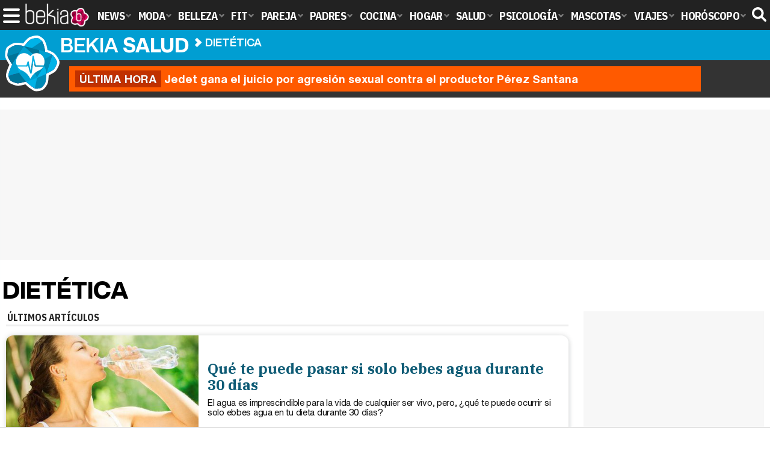

--- FILE ---
content_type: text/html; charset=UTF-8
request_url: https://www.bekiasalud.com/dietetica/11/
body_size: 10339
content:
<!DOCTYPE html>
<html lang="es">
<head>
<title>Nutrición y dietética: consejos de alimentación y dietas - Página 11 - Bekia Salud</title>
<meta charset="utf-8"/>
<meta name="viewport" content="width=device-width, initial-scale=1.0, maximum-scale=1.0, user-scalable=no" />
<meta name="description" content="En Bekia Salud te ofrecemos los mejores consejos sobre nutrición y dietética: alimentos saludables, distintas modalidades de dietas... Entra y descúbrelo. - Página 11" />
<meta name="robots" content="max-image-preview:large">
<link href="https://www.bekiasalud.com/dietetica/11/" rel="canonical"><script type=\"application/ld+json\">[{ "@context":"http://schema.org","@type":"WebPage","url":"https://www.bekiasalud.com/dietetica/","mainEntity":{"@type":"ItemList","itemListElement":[{"@type":"ListItem","position":1,"url":"https://www.bekiasalud.com/articulos/eficaces-dietas-detox/" },{"@type":"ListItem","position":2,"url":"https://www.bekiasalud.com/articulos/miel-pura/" },{"@type":"ListItem","position":3,"url":"https://www.bekiasalud.com/articulos/malo-ayunar-metodo-perder-peso/" },{"@type":"ListItem","position":4,"url":"https://www.bekiasalud.com/articulos/malo-tomar-carbohidratos-desayuno/" },{"@type":"ListItem","position":5,"url":"https://www.bekiasalud.com/articulos/cantidad-adecuada-comer-frutos-secos/" },{"@type":"ListItem","position":6,"url":"https://www.bekiasalud.com/articulos/comer-menos-confinamiento-covid19/" },{"@type":"ListItem","position":7,"url":"https://www.bekiasalud.com/articulos/azucar-moreno-azucar-blanco-cual-es-saludable/" },{"@type":"ListItem","position":8,"url":"https://www.bekiasalud.com/articulos/menu-completo-proteina-no-animal/" },{"@type":"ListItem","position":9,"url":"https://www.bekiasalud.com/articulos/beneficios-pseudocereales/" },{"@type":"ListItem","position":10,"url":"https://www.bekiasalud.com/articulos/beneficios-ashwagandha/" },{"@type":"ListItem","position":11,"url":"https://www.bekiasalud.com/articulos/peligroso-moho-alimentos/" },{"@type":"ListItem","position":12,"url":"https://www.bekiasalud.com/articulos/comer-pepino-mejorar-salud/" },{"@type":"ListItem","position":13,"url":"https://www.bekiasalud.com/articulos/no-descanso-suficiente/" },{"@type":"ListItem","position":14,"url":"https://www.bekiasalud.com/articulos/tomar-pan-perder-peso/" },{"@type":"ListItem","position":15,"url":"https://www.bekiasalud.com/articulos/alimentacion-antes-despues-entrenar/" },{"@type":"ListItem","position":16,"url":"https://www.bekiasalud.com/articulos/platano-diabetes/" },{"@type":"ListItem","position":17,"url":"https://www.bekiasalud.com/articulos/bueno-salud-comer-panga/" },{"@type":"ListItem","position":18,"url":"https://www.bekiasalud.com/articulos/diferencias-mantequilla-margarina/" },{"@type":"ListItem","position":19,"url":"https://www.bekiasalud.com/articulos/cocinar-hidratos-carborno/" },{"@type":"ListItem","position":20,"url":"https://www.bekiasalud.com/articulos/comes-afecta-salud-mental/" },{"@type":"ListItem","position":21,"url":"https://www.bekiasalud.com/articulos/comer-fruta-piel-sin-piel-saludable/" },{"@type":"ListItem","position":22,"url":"https://www.bekiasalud.com/articulos/tomar-aceite-oliva-aceite-girasol/" },{"@type":"ListItem","position":23,"url":"https://www.bekiasalud.com/articulos/tomate-ayudar-bajar-tension-arterial/" },{"@type":"ListItem","position":24,"url":"https://www.bekiasalud.com/articulos/calcio-fundamental-salud-huesos/" },{"@type":"ListItem","position":25,"url":"https://www.bekiasalud.com/articulos/comida-fuente-calcio/" },{"@type":"ListItem","position":26,"url":"https://www.bekiasalud.com/articulos/otros-nutrientes-buena-salud-osea/" },{"@type":"ListItem","position":27,"url":"https://www.bekiasalud.com/articulos/proteina/" },{"@type":"ListItem","position":28,"url":"https://www.bekiasalud.com/articulos/salsas-saludables-comer-sin-arrepentimientos/" },{"@type":"ListItem","position":29,"url":"https://www.bekiasalud.com/articulos/alimentos-origen-vegetal-alto-contenido-proteico/" },{"@type":"ListItem","position":30,"url":"https://www.bekiasalud.com/articulos/bebidas-naturales-acelerar-metabolismo/" },{"@type":"ListItem","position":31,"url":"https://www.bekiasalud.com/articulos/efectos-ginkgo-sueno/" },{"@type":"ListItem","position":32,"url":"https://www.bekiasalud.com/articulos/alimentos-evitar-comer-antes-dormir/" },{"@type":"ListItem","position":33,"url":"https://www.bekiasalud.com/articulos/dalia-buena-salud/" }] },"isPartOf":{"@type":"WebSite","url":"https://www.bekiasalud.com","name":"Bekia Salud"},"publisher":{"@type":"Organization","name":"Bekia Salud","url":"https://www.bekiasalud.com","mainEntityOfPage":{"@type":"WebPage","url":"https://www.bekiasalud.com/web/nosotros/"},"logo":{"@type":"ImageObject","url":"https://www.bekiasalud.com/images/bekiasalud.".png","width":"600","height":"130"},"sameAs":["https://www.facebook.com/bekiasalud","https://twitter.com/bekiasalud"]}},{"@context":"https://schema.org/","@type":"SiteNavigationElement","url":"https://www.bekiasalud.com/medicamentos/","name":"Medicamentos"}, {"@context":"https://schema.org/","@type":"SiteNavigationElement","url":"https://www.bekiasalud.com/enfermedades/","name":"Enfermedades"}, {"@context":"https://schema.org/","@type":"SiteNavigationElement","url":"https://www.bekiasalud.com/cancer/","name":"Cáncer"}, {"@context":"https://schema.org/","@type":"SiteNavigationElement","url":"https://www.bekiasalud.com/menopausia/","name":"Menopausia"}, {"@context":"https://schema.org/","@type":"SiteNavigationElement","url":"https://www.bekiasalud.com/alergias/","name":"Alergias"}, {"@context":"https://schema.org/","@type":"SiteNavigationElement","url":"https://www.bekiasalud.com/dietetica/","name":"Dietética"}, {"@context":"https://schema.org/","@type":"SiteNavigationElement","url":"https://www.bekiasalud.com/vida-sana/","name":"Vida Sana"}, {"@context":"https://schema.org/","@type":"SiteNavigationElement","url":"https://www.bekiasalud.com/sobre/cancer-de-colon/","name":"Cáncer de Colon"}, {"@context":"https://schema.org/","@type":"SiteNavigationElement","url":"https://www.bekiasalud.com/sobre/colon-irritable/","name":"Colon Irritable"}, {"@context":"https://schema.org/","@type":"SiteNavigationElement","url":"https://www.bekiasalud.com/sobre/conjuntivitis/","name":"Conjuntivitis"}, {"@context":"https://schema.org/","@type":"SiteNavigationElement","url":"https://www.bekiasalud.com/sobre/fiebre/","name":"Fiebre"}, {"@context":"https://schema.org/","@type":"SiteNavigationElement","url":"https://www.bekiasalud.com/sobre/hemorroides/","name":"Hemorroides"}, {"@context":"https://schema.org/","@type":"SiteNavigationElement","url":"https://www.bekiasalud.com/sobre/infeccion-de-orina/","name":"Infección de orina"}, {"@context":"https://schema.org/","@type":"SiteNavigationElement","url":"https://www.bekiasalud.com/sobre/otitis/","name":"Otitis"}, {"@context":"https://schema.org/","@type":"SiteNavigationElement","url":"https://www.bekiasalud.com/sobre/tension-arterial/","name":"Tensión arterial"}]</script>
<link rel="alternate" type="application/rss+xml" title="Bekia Salud RSS" href="https://www.bekiasalud.com/rss/bekia-salud.xml" />
<link rel="preconnect" href="https://fonts.gstatic.com">
<link rel="preconnect" href="https://fonts.gstatic.com" crossorigin />
<link rel="preload" href="https://securepubads.g.doubleclick.net/tag/js/gpt.js" as="script">
<link rel="stylesheet" href="//fonts.googleapis.com/css2?family=IBM+Plex+Sans+Condensed:wght@700&display=fallback" />
<link rel="preload" href="/fonts/HelveticaNowDisplay-XBd.woff2" as="font" type="font/woff2" crossorigin><link rel="preload" href="/fonts/HelveticaNowDisplay-Bold.woff2" as="font" type="font/woff2" crossorigin><link rel="preload" href="/fonts/HelveticaNowDisplay-Md.woff2" as="font" type="font/woff2" crossorigin><link rel="preload" href="/fonts/HelveticaNowText-Regular.woff2" as="font" type="font/woff2" crossorigin><link rel="preload" href="/fonts/HelveticaNowText-Regular.woff2" as="font" type="font/woff2" crossorigin><link rel="preload" href="/fonts/HelveticaNowText-Bold.woff2" as="font" type="font/woff2" crossorigin>
<link rel="stylesheet" href="//fonts.googleapis.com/css?family=IBM+Plex+Serif:700&display=fallback" />
<link rel="stylesheet" href="https://www.bekiasalud.com/css/min.salud.css?v=2.1" type="text/css"/>
<meta property="og:url" content="https://www.bekiasalud.com/dietetica/11/"/>
<meta property="og:type" content="website"/>
<meta name="twitter:site" content="@bekiasalud">
<meta name="twitter:url" content="https://www.bekiasalud.com/dietetica/11/">
<link rel="next" href="https://www.bekiasalud.com/dietetica/12/" /><link rel="prev" href="https://www.bekiasalud.com/dietetica/10/" />    <style>
        /*Publicidad*/
        .pub-top { text-align:center; margin-bottom:20px !important; }
        .pub-text{ margin:10px auto !important; width:300px; max-height:600px; overflow:hidden; text-align:center; background-color:#f7f7f7;}
        .pub-box-lat { height:850px; margin-bottom:20px;  text-align:center; }
        .pub-box-lat:nth-of-type(1), .pub-box-lat:nth-of-type(2) { height:750px; }
        .pub-box-lat .pub-lat { position:sticky; top:80px; }
        .hasbar .pub-box-lat .pub-lat { top:122px; }
        .pub-box-text { height:650px; background:#F7F7F7; border-radius:12px; text-align:center; margin-bottom:20px; }
        .pub-box-text .pub-text { position:sticky; top:50px; }
        .pub-box-intext { min-height:348px; background:#F7F7F7; border-radius:12px; text-align:center; margin-bottom:20px; }
        @media (max-width:600px) {
            .pub-box-text { height:auto; min-height:150px; }
        }
    </style>
    
            <script src="https://tags.refinery89.com/bekiasaludcom.js" async></script>
            
	<script> 
		(function(d,s,id,h,t){ 
		var js,r,djs = d.getElementsByTagName(s)[0]; 
		if (d.getElementById(id)) {return;} 
		js = d.createElement('script');js.id =id;js.async=1; 
		js.h=h;js.t=t; 
		r=encodeURI(btoa(d.referrer)); 
		js.src="//"+h+"/pixel/js/"+t+"/"+r; 
		djs.parentNode.insertBefore(js, djs); 
		}(document, 'script', 'dogtrack-pixel','noxv.spxl.socy.es', 'NOXV_491_646_733')); 
	</script> 
	<script src="https://cdn.gravitec.net/storage/ac213b492c2f6037104e5fa9b1f44552/client.js" async></script>
</head>
<body>
<!-- Begin comScore Tag -->
<script data-cfasync="false">
	
(function(i,s,o,g,r,a,m){i['GoogleAnalyticsObject']=r;i[r]=i[r]||function(){
(i[r].q=i[r].q||[]).push(arguments)},i[r].l=1*new Date();a=s.createElement(o),
m=s.getElementsByTagName(o)[0];a.async=1;a.src=g;m.parentNode.insertBefore(a,m)
})(window,document,'script','//www.google-analytics.com/analytics.js','ga');
ga('create', 'UA-23430343-13', 'auto', 'main');

ga('create', 'UA-37727950-1', 'auto', 'secondary');
ga('main.send', 'pageview');
ga('secondary.send', 'pageview');

var myVar=setInterval(function(){refresca()},240000);
var myto = setTimeout(function(){
	if (document.getElementById('adsense')!=undefined){
		ga('main.send', 'event', 'Adblock', 'Unblocked', 'Non-blocked');
	}else{
		ga('main.send', 'event', 'Adblock', 'Blocked', 'Blocked');
	}
}, 2000);


function refresca(){
	ga("main.send", "event", "NoBounce", "refresh", "240");
	ga("secondary.send", "event", "NoBounce", "refresh", "240");
}
</script>
<div class="overlay" id="overmenu">
</div>
<header>
<div id="bntop">
	<div class="cnt">
		<div class="btnmenu" onclick="abrirMenu();"><span></span><span></span><span></span></div>
		<div class="lbekia"><a href="https://www.bekia.es"><span>Bekia</span></a></div>
<ul>
						<li class="mact" onclick="window.open('https://www.bekia.es');"><span class="lnk">News</span>
				<section><ul>
					
					<li onclick="window.open('https://www.bekia.es/celebrities/');"><span class="lnk">Celebrities</span></li>
					
					<li onclick="window.open('https://www.bekia.es/realeza/');"><span class="lnk">Realeza</span></li>
					
					<li onclick="window.open('https://www.bekia.es/sociedad/');"><span class="lnk">Sociedad</span></li>
					
					<li onclick="window.open('https://www.bekia.es/cine/');"><span class="lnk">Cine</span></li>
					
					<li onclick="window.open('https://www.bekia.es/television/');"><span class="lnk">Televisión</span></li>
					
					<li onclick="window.open('https://www.bekia.es/musica/');"><span class="lnk">Música</span></li>
								</ul></section>
			</li>
								<li class="mmod" onclick="window.open('https://www.bekiamoda.com');"><span class="lnk">Moda</span>
				<section><ul>
					
					<li onclick="window.open('https://www.bekiamoda.com/tendencias/');"><span class="lnk">Tendencias</span></li>
					
					<li onclick="window.open('https://www.bekiamoda.com/articulos/');"><span class="lnk">Artículos</span></li>
					
					<li onclick="window.open('https://www.bekiamoda.com/looks/alfombra-roja/');"><span class="lnk">Looks</span></li>
					
					<li onclick="window.open('https://www.bekiamoda.com/disenadores/');"><span class="lnk">Diseñadores</span></li>
					
					<li onclick="window.open('https://www.bekiamoda.com/modelos-iconos/');"><span class="lnk">Modelos & Iconos</span></li>
					
					<li onclick="window.open('https://www.bekiamoda.com/marcas/');"><span class="lnk">Marcas</span></li>
					
					<li onclick="window.open('https://www.bekiamoda.com/complementos/');"><span class="lnk">Complementos</span></li>
					
					<li onclick="window.open('https://www.bekiamoda.com/ninos/');"><span class="lnk">Niños</span></li>
					
					<li onclick="window.open('https://www.bekiamoda.com/hombres/');"><span class="lnk">Hombres</span></li>
								</ul></section>
			</li>
								<li class="mbel" onclick="window.open('https://www.bekiabelleza.com');"><span class="lnk">Belleza</span>
				<section><ul>
					
					<li onclick="window.open('https://www.bekiabelleza.com/cara/');"><span class="lnk">Cara</span></li>
					
					<li onclick="window.open('https://www.bekiabelleza.com/cabello/');"><span class="lnk">Cabello</span></li>
					
					<li onclick="window.open('https://www.bekiabelleza.com/cuerpo/');"><span class="lnk">Cuerpo</span></li>
					
					<li onclick="window.open('https://www.bekiabelleza.com/looks/');"><span class="lnk">Looks</span></li>
					
					<li onclick="window.open('https://www.bekiabelleza.com/maquillaje/');"><span class="lnk">Maquillaje</span></li>
					
					<li onclick="window.open('https://www.bekiabelleza.com/tratamientos/');"><span class="lnk">Tratamientos</span></li>
					
					<li onclick="window.open('https://www.bekiabelleza.com/perfumes/');"><span class="lnk">Perfumes</span></li>
					
					<li onclick="window.open('https://www.bekiabelleza.com/celebrities/');"><span class="lnk">Celebrities</span></li>
					
					<li onclick="window.open('https://www.bekiabelleza.com/marcas/');"><span class="lnk">Marcas</span></li>
					
					<li onclick="window.open('https://www.bekiabelleza.com/hombres/');"><span class="lnk">Hombres</span></li>
								</ul></section>
			</li>
								<li class="mfit" onclick="window.open('https://www.bekiafit.com');"><span class="lnk">Fit</span>
				<section><ul>
					
					<li onclick="window.open('https://www.bekiafit.com/entrenamiento/');"><span class="lnk">Entrenamiento</span></li>
					
					<li onclick="window.open('https://www.bekiafit.com/dietas/');"><span class="lnk">Dietas</span></li>
					
					<li onclick="window.open('https://www.bekiafit.com/nutricion/');"><span class="lnk">Nutrición</span></li>
					
					<li onclick="window.open('https://www.bekiafit.com/cuerpo/');"><span class="lnk">Cuerpo</span></li>
					
					<li onclick="window.open('https://www.bekiafit.com/mente/');"><span class="lnk">Mente</span></li>
								</ul></section>
			</li>
								<li class="mpar" onclick="window.open('https://www.bekiapareja.com');"><span class="lnk">Pareja</span>
				<section><ul>
					
					<li onclick="window.open('https://www.bekiapareja.com/amor/');"><span class="lnk">Amor</span></li>
					
					<li onclick="window.open('https://www.bekiapareja.com/sexo/');"><span class="lnk">Sexualidad</span></li>
					
					<li onclick="window.open('https://www.bekiapareja.com/salud/');"><span class="lnk">Salud</span></li>
					
					<li onclick="window.open('https://www.bekiapareja.com/divorcio/');"><span class="lnk">Divorcio</span></li>
					
					<li onclick="window.open('https://www.bekiapareja.com/relatos/');"><span class="lnk">Relatos</span></li>
								</ul></section>
			</li>
								<li class="mpad" onclick="window.open('https://www.bekiapadres.com');"><span class="lnk">Padres</span>
				<section><ul>
					
					<li onclick="window.open('https://www.bekiapadres.com/alimentacion/');"><span class="lnk">Alimentación</span></li>
					
					<li onclick="window.open('https://www.bekiapadres.com/salud/');"><span class="lnk">Salud</span></li>
					
					<li onclick="window.open('https://www.bekiapadres.com/psicologia/');"><span class="lnk">Psicología</span></li>
					
					<li onclick="window.open('https://www.bekiapadres.com/educacion/');"><span class="lnk">Educación</span></li>
					
					<li onclick="window.open('https://www.bekiapadres.com/ocio/');"><span class="lnk">Ocio</span></li>
					
					<li onclick="window.open('https://www.bekiapadres.com/calculadoras/');"><span class="lnk">Calculadoras</span></li>
					
					<li onclick="window.open('https://www.bekiapadres.com/nombres-bebe/');"><span class="lnk">Nombres</span></li>
					
					<li onclick="window.open('https://www.bekiapadres.com/canciones/');"><span class="lnk">Canciones infantiles</span></li>
					
					<li onclick="window.open('https://www.bekiapadres.com/dibujos/');"><span class="lnk">Dibujos para colorear</span></li>
					
					<li onclick="window.open('https://www.bekiapadres.com/diccionario/');"><span class="lnk">Diccionario</span></li>
								</ul></section>
			</li>
								<li class="mcoc" onclick="window.open('https://www.bekiacocina.com');"><span class="lnk">Cocina</span>
				<section><ul>
					
					<li onclick="window.open('https://www.bekiacocina.com/recetas/');"><span class="lnk">Recetas</span></li>
					
					<li onclick="window.open('https://www.bekiacocina.com/dietas/');"><span class="lnk">Nutrición y dieta</span></li>
					
					<li onclick="window.open('https://www.bekiacocina.com/ingredientes/');"><span class="lnk">Alimentos</span></li>
					
					<li onclick="window.open('https://www.bekiacocina.com/gastronomia/');"><span class="lnk">Gastronomía</span></li>
					
					<li onclick="window.open('https://www.bekiacocina.com/restaurantes/');"><span class="lnk">Restaurantes</span></li>
								</ul></section>
			</li>
								<li class="mhog" onclick="window.open('https://www.bekiahogar.com');"><span class="lnk">Hogar</span>
				<section><ul>
					
					<li onclick="window.open('https://www.bekiahogar.com/bricolaje/');"><span class="lnk">Bricolaje</span></li>
					
					<li onclick="window.open('https://www.bekiahogar.com/decoracion/');"><span class="lnk">Decoración</span></li>
					
					<li onclick="window.open('https://www.bekiahogar.com/jardineria/');"><span class="lnk">Jardinería</span></li>
					
					<li onclick="window.open('https://www.bekiahogar.com/manualidades/');"><span class="lnk">Manualidades</span></li>
					
					<li onclick="window.open('https://www.bekiahogar.com/ecologia/');"><span class="lnk">Ecología</span></li>
					
					<li onclick="window.open('https://www.bekiahogar.com/economia/');"><span class="lnk">Economía doméstica</span></li>
								</ul></section>
			</li>
								<li class="msal"><a class="lnk" href="https://www.bekiasalud.com"><span>Salud</span></a>
				<section><ul>
					
					<li><a class="lnk" href="https://www.bekiasalud.com/medicamentos/"><span>Medicamentos</span></a></li>
					
					<li><a class="lnk" href="https://www.bekiasalud.com/enfermedades/"><span>Enfermedades</span></a></li>
					
					<li><a class="lnk" href="https://www.bekiasalud.com/cancer/"><span>Cáncer</span></a></li>
					
					<li><a class="lnk" href="https://www.bekiasalud.com/menopausia/"><span>Menopausia</span></a></li>
					
					<li><a class="lnk" href="https://www.bekiasalud.com/alergias/"><span>Alergias</span></a></li>
					
					<li><a class="lnk" href="https://www.bekiasalud.com/dietetica/"><span>Dietética</span></a></li>
					
					<li><a class="lnk" href="https://www.bekiasalud.com/vida-sana/"><span>Vida sana</span></a></li>
								</ul></section>
			</li>
								<li class="mpsi" onclick="window.open('https://www.bekiapsicologia.com');"><span class="lnk">Psicología</span>
				<section><ul>
					
					<li onclick="window.open('https://www.bekiapsicologia.com/terapia/');"><span class="lnk">Terapia</span></li>
					
					<li onclick="window.open('https://www.bekiapsicologia.com/ansiedad/');"><span class="lnk">Ansiedad</span></li>
					
					<li onclick="window.open('https://www.bekiapsicologia.com/depresion/');"><span class="lnk">Depresión</span></li>
					
					<li onclick="window.open('https://www.bekiapsicologia.com/emociones/');"><span class="lnk">Emociones</span></li>
					
					<li onclick="window.open('https://www.bekiapsicologia.com/coaching/');"><span class="lnk">Coaching</span></li>
					
					<li onclick="window.open('https://www.bekiapsicologia.com/relaciones/');"><span class="lnk">Relaciones</span></li>
								</ul></section>
			</li>
								<li class="mmas" onclick="window.open('https://www.bekiamascotas.com');"><span class="lnk">Mascotas</span>
				<section><ul>
					
					<li onclick="window.open('https://www.bekiamascotas.com/perros/');"><span class="lnk">Perros</span></li>
					
					<li onclick="window.open('https://www.bekiamascotas.com/gatos/');"><span class="lnk">Gatos</span></li>
					
					<li onclick="window.open('https://www.bekiamascotas.com/peces/');"><span class="lnk">Peces</span></li>
					
					<li onclick="window.open('https://www.bekiamascotas.com/pajaros/');"><span class="lnk">Pájaros</span></li>
					
					<li onclick="window.open('https://www.bekiamascotas.com/roedores/');"><span class="lnk">Roedores</span></li>
					
					<li onclick="window.open('https://www.bekiamascotas.com/exoticos/');"><span class="lnk">Exóticos</span></li>
								</ul></section>
			</li>
								<li class="mvia" onclick="window.open('https://www.bekiaviajes.com');"><span class="lnk">Viajes</span>
				<section><ul>
					
					<li onclick="window.open('https://www.bekiaviajes.com/destinos/');"><span class="lnk">Destinos</span></li>
					
					<li onclick="window.open('https://guiadejapon.bekiaviajes.com');"><span class="lnk">Guía de Japón</span></li>
								</ul></section>
			</li>
								<li class="mhor" onclick="window.open('https://www.bekia.es/horoscopo/');"><span class="lnk">Horóscopo</span>
				<section><ul>
					
					<li onclick="window.open('https://www.bekia.es/horoscopo/zodiaco/');"><span class="lnk">Zodíaco</span></li>
					
					<li onclick="window.open('https://www.bekia.es/horoscopo/chino/');"><span class="lnk">Horóscopo chino</span></li>
					
					<li onclick="window.open('https://www.bekia.es/horoscopo/tarot/');"><span class="lnk">Tarot</span></li>
					
					<li onclick="window.open('https://www.bekia.es/horoscopo/numerologia/');"><span class="lnk">Numerología</span></li>
					
					<li onclick="window.open('https://www.bekia.es/horoscopo/rituales/');"><span class="lnk">Rituales</span></li>
					
					<li onclick="window.open('https://www.bekia.es/horoscopo/test-compatibilidad/');"><span class="lnk">Test de compatibilidad</span></li>
								</ul></section>
			</li>
			</ul>	
	<div id="modal-search">
		<form id="search" action="/buscar/">
			<input id="inputString" autocomplete="off" name="q" type="text" value="" placeholder="Buscar..."/>
		</form>
	</div>
	<div class="btnsearch">
		<svg width="24" height="24" viewBox="0 0 512 512"><path d="M500.3 443.7l-119.7-119.7c27.22-40.41 40.65-90.9 33.46-144.7C401.8 87.79 326.8 13.32 235.2 1.723C99.01-15.51-15.51 99.01 1.724 235.2c11.6 91.64 86.08 166.7 177.6 178.9c53.8 7.189 104.3-6.236 144.7-33.46l119.7 119.7c15.62 15.62 40.95 15.62 56.57 0C515.9 484.7 515.9 459.3 500.3 443.7zM79.1 208c0-70.58 57.42-128 128-128s128 57.42 128 128c0 70.58-57.42 128-128 128S79.1 278.6 79.1 208z"/></svg><span>Buscar</span></div>
</div>
</div>
</header>

<div class="sug-cnt"><div id="suggestions"></div></div>

<div id="bnwebbar">
	<div class="fpos"><div id="flor" onclick="window.location.href='https://www.bekiasalud.com';"></div></div>
	<nav><div class="cnt">
	<p class="tit"><span onclick="window.location.href='https://www.bekiasalud.com';">Bekia <b>salud</b></span></p>		<p><span onclick="window.location.href='https://www.bekiasalud.com/dietetica/';">Dietética</span></p>
		</div></nav>
</div><div id="uh" class="uh">
	<div class="uhcnt">
		<a href="https://www.losreplicantes.com/articulos/jedet-gana-juicio-agresion-sexual-productor-perez-santana/" target="_blank"><b>Última hora</b> Jedet gana el juicio por agresión sexual contra el productor Pérez Santana</a>
	</div>
</div>
<main id="main" class="main_smc_bekiasalud">
    <div class="pub-top">
        <div id='top'></div>
        <div id='x01'></div>
    </div>
<div id="section">
<div class="cat-header">
	<div class="cnt">
		<h1 class="sec"><span>Dietética</span></h1>
	</div>
</div>
<div class="wrapper wrapper_smc_bekia_salud">
	<div class="wcenter">
		<div class="subsec"><span>Últimos artículos</span></div>
	<div class="section-list" rel="56">
						<div class="item" onclick="window.location.href='https://www.bekiasalud.com/articulos/que-pasar-si-solo-bebes-agua-30-dias/';">
	<img alt="Qué te puede pasar si solo bebes agua durante 30 días" src="https://www.bekiasalud.com/images/articulos/th/66000/66179-q2.jpg" width="400" height="222" />
	<div class="cnt">
		<h2><a href="https://www.bekiasalud.com/articulos/que-pasar-si-solo-bebes-agua-30-dias/" title="Qué te puede pasar si solo bebes agua durante 30 días">Qué te puede pasar si solo bebes agua durante 30 días</a></h2>
		<p class="txt">El agua es imprescindible para la vida de cualquier ser vivo, pero, ¿qué te puede ocurrir si solo ebbes agua en tu dieta durante 30 días?</p>
	</div>
</div>										<div class="item" onclick="window.location.href='https://www.bekiasalud.com/articulos/vivir-alimentandote-solo-carne/';">
	<img alt="¿Podrías vivir sólo alimentándote de carne?" src="https://www.bekiasalud.com/images/articulos/th/65000/65957-q2.jpg" width="400" height="222" />
	<div class="cnt">
		<h2><a href="https://www.bekiasalud.com/articulos/vivir-alimentandote-solo-carne/" title="¿Podrías vivir sólo alimentándote de carne?">¿Podrías vivir sólo alimentándote de carne?</a></h2>
		<p class="txt">¿Se puede vivir alimentándose solo de carne? Descubre si es posible o si debes comer también otras cosas.</p>
	</div>
</div>						<div class="item" onclick="window.location.href='https://www.bekiasalud.com/articulos/aperitivos-saludables-no-comer-comida-basura/';">
	<img alt="5 aperitivos saludables para no comer más comida basura" src="https://www.bekiasalud.com/images/articulos/th/66000/66145-q2.jpg" width="400" height="222" />
	<div class="cnt">
		<h2><a href="https://www.bekiasalud.com/articulos/aperitivos-saludables-no-comer-comida-basura/" title="5 aperitivos saludables para no comer más comida basura">5 aperitivos saludables para no comer más comida basura</a></h2>
		<p class="txt">Si te cuesta dejar de comer la comida basura porque tiene muy buen sabor y es fácil de conseguir, no te pierdas estos 5 aperitivos saludables que están mucho mejor, ¡y sin arrepentimientos!</p>
	</div>
</div>										<div class="item" onclick="window.location.href='https://www.bekiasalud.com/articulos/cosas-te-negro-no-sabias/';">
	<img alt="Cosas del té negro que no sabías" src="https://www.bekiasalud.com/images/articulos/th/66000/66086-q2.jpg" width="400" height="222" />
	<div class="cnt">
		<h2><a href="https://www.bekiasalud.com/articulos/cosas-te-negro-no-sabias/" title="Cosas del té negro que no sabías">Cosas del té negro que no sabías</a></h2>
		<p class="txt">¿Crees que lo sabes todo del té negro? Descubre algunas cosas que no puedes olvidar antes de consumirlo.</p>
	</div>
</div>						<div class="item" onclick="window.location.href='https://www.bekiasalud.com/articulos/dietas-mas-recomendadas-por-nutricionistas/';">
	<img alt="Las 5 dietas más recomendadas por los nutricionistas" src="https://www.bekiasalud.com/images/articulos/th/65000/65282-q2.jpg" width="400" height="222" />
	<div class="cnt">
		<h2><a href="https://www.bekiasalud.com/articulos/dietas-mas-recomendadas-por-nutricionistas/" title="Las 5 dietas más recomendadas por los nutricionistas">Las 5 dietas más recomendadas por los nutricionistas</a></h2>
		<p class="txt">Si quieres hacer dieta pero no sabes cuál es mejor, no te pierdas estas 5 recomendadas por los nutricionistas.</p>
	</div>
</div>										<div class="item" onclick="window.location.href='https://www.bekiasalud.com/articulos/alimentos-aliviar-estrenimiento/';">
	<img alt="Alimentos para aliviar el estreñimiento" src="https://www.bekiasalud.com/images/articulos/th/65000/65807-q2.jpg" width="400" height="222" />
	<div class="cnt">
		<h2><a href="https://www.bekiasalud.com/articulos/alimentos-aliviar-estrenimiento/" title="Alimentos para aliviar el estreñimiento">Alimentos para aliviar el estreñimiento</a></h2>
		<p class="txt">Si quieres aliviar el estreñimiento de forma natural, no te pierdas estos 8 alimentos que te ayudarán a conseguirlo.</p>
	</div>
</div>						<div class="item" onclick="window.location.href='https://www.bekiasalud.com/articulos/dietas-perjudiciales-para-tu-salud/';">
	<img alt="3 dietas perjudiciales para tu salud" src="https://www.bekiasalud.com/images/articulos/th/65000/65375-q2.jpg" width="400" height="222" />
	<div class="cnt">
		<h2><a href="https://www.bekiasalud.com/articulos/dietas-perjudiciales-para-tu-salud/" title="3 dietas perjudiciales para tu salud">3 dietas perjudiciales para tu salud</a></h2>
		<p class="txt">Existen dietas 'milagro' que parecen buenas opciones pero que en realidad son perjudicales y peligrosas. Descubre tres de ellas para no hacerlas nunca.</p>
	</div>
</div>						<div class='div-pub'>
		<!-- /1007950/bekiapsicologia_native_list -->
		<div id='div-gpt-ad-1597238113534-0'>
		  <script>
			googletag.cmd.push(function() { googletag.display('div-gpt-ad-1597238113534-0'); });
		  </script>
		</div>
		</div>
				<div class="item" onclick="window.location.href='https://www.bekiasalud.com/articulos/puedes-vivir-alimentandote-solo-verdura-hortalizas/';">
	<img alt="¿Puedes vivir alimentándote sólo de verduras y hortalizas?" src="https://www.bekiasalud.com/images/articulos/th/65000/65307-q2.jpg" width="400" height="222" />
	<div class="cnt">
		<h2><a href="https://www.bekiasalud.com/articulos/puedes-vivir-alimentandote-solo-verdura-hortalizas/" title="¿Puedes vivir alimentándote sólo de verduras y hortalizas?">¿Puedes vivir alimentándote sólo de verduras y hortalizas?</a></h2>
		<p class="txt">¿Quieres que tu dieta se base exclusivamente de verduras y hortalizas? ¿Esto podría afectar a tu salud? Descubre si podrías vivir solo comiendo verduras y hortalizas.</p>
	</div>
</div>						<div class="item" onclick="window.location.href='https://www.bekiasalud.com/articulos/chlorella-nuevo-superalimento/';">
	<img alt="Chlorella: un nuevo súperalimento" src="https://www.bekiasalud.com/images/articulos/th/65000/65248-q2.jpg" width="400" height="222" />
	<div class="cnt">
		<h2><a href="https://www.bekiasalud.com/articulos/chlorella-nuevo-superalimento/" title="Chlorella: un nuevo súperalimento">Chlorella: un nuevo súperalimento</a></h2>
		<p class="txt">Si te gusta saber todo sobre los superalimentos, descubre chlorella, un nuevo súperalimento que te gustará probar.</p>
	</div>
</div>						<div class="item" onclick="window.location.href='https://www.bekiasalud.com/articulos/beneficios-de-vida-sin-comer-carne/';">
	<img alt="Beneficios de una vida sin comer carne" src="https://www.bekiasalud.com/images/articulos/th/65000/65563-q2.jpg" width="400" height="222" />
	<div class="cnt">
		<h2><a href="https://www.bekiasalud.com/articulos/beneficios-de-vida-sin-comer-carne/" title="Beneficios de una vida sin comer carne">Beneficios de una vida sin comer carne</a></h2>
		<p class="txt">¿Es saludable alimentarse siempre sin carne? Descubre si es positivo o si en cambio, deberías comer más alimentos.</p>
	</div>
</div>						<div class="item" onclick="window.location.href='https://www.bekiasalud.com/articulos/existen-peligros-en-dietas-vegetarianas/';">
	<img alt="¿Existen peligros en las dietas vegetarianas?" src="https://www.bekiasalud.com/images/articulos/th/65000/65554-q2.jpg" width="400" height="222" />
	<div class="cnt">
		<h2><a href="https://www.bekiasalud.com/articulos/existen-peligros-en-dietas-vegetarianas/" title="¿Existen peligros en las dietas vegetarianas?">¿Existen peligros en las dietas vegetarianas?</a></h2>
		<p class="txt">¿La dieta vegetariana tiene desventajas o peligros para tu salud? Descúbrelo si seguir este estilo de vida es bueno o si no lo es.</p>
	</div>
</div>						<div class="item" onclick="window.location.href='https://www.bekiasalud.com/articulos/consejos-para-ser-vegetariano/';">
	<img alt="3 consejos para ser vegetariano" src="https://www.bekiasalud.com/images/articulos/th/65000/65510-q2.jpg" width="400" height="222" />
	<div class="cnt">
		<h2><a href="https://www.bekiasalud.com/articulos/consejos-para-ser-vegetariano/" title="3 consejos para ser vegetariano">3 consejos para ser vegetariano</a></h2>
		<p class="txt">Descubre tres consejos que te ayudarán a tu transición para ser vegetariano sin poner en peligro tu salud en el intento.</p>
	</div>
</div>						<div class="item" onclick="window.location.href='https://www.bekiasalud.com/articulos/razones-debes-comenzar-comer-bien-hoy-mismo/';">
	<img alt="6 razones por las que debes comenzar a comer bien HOY MISMO" src="https://www.bekiasalud.com/images/articulos/th/65000/65438-q2.jpg" width="400" height="222" />
	<div class="cnt">
		<h2><a href="https://www.bekiasalud.com/articulos/razones-debes-comenzar-comer-bien-hoy-mismo/" title="6 razones por las que debes comenzar a comer bien HOY MISMO">6 razones por las que debes comenzar a comer bien HOY MISMO</a></h2>
		<p class="txt">Si no sabes por qué deberías comer bien, no te pierdas estas razones para empezar a tener una mejor alimentación HOY MISMO.</p>
	</div>
</div>						<div class="item" onclick="window.location.href='https://www.bekiasalud.com/articulos/descubre-alimentos-quemagrasa/';">
	<img alt="Descubre 4 alimentos quemagrasas" src="https://www.bekiasalud.com/images/articulos/th/65000/65052-q2.jpg" width="400" height="222" />
	<div class="cnt">
		<h2><a href="https://www.bekiasalud.com/articulos/descubre-alimentos-quemagrasa/" title="Descubre 4 alimentos quemagrasas">Descubre 4 alimentos quemagrasas</a></h2>
		<p class="txt">Si estás a dieta no podrá faltar en tus comidas estos 4 alimentos quema grasas. Perderás antes esos kilos de más.</p>
	</div>
</div>						<div class="item" onclick="window.location.href='https://www.bekiasalud.com/articulos/nutrientes-toda-mujer-necesita/';">
	<img alt="5 nutrientes que toda mujer necesita" src="https://www.bekiasalud.com/images/articulos/th/65000/65348-q2.jpg" width="400" height="222" />
	<div class="cnt">
		<h2><a href="https://www.bekiasalud.com/articulos/nutrientes-toda-mujer-necesita/" title="5 nutrientes que toda mujer necesita">5 nutrientes que toda mujer necesita</a></h2>
		<p class="txt">Las mujeres pasan por diferentes etapas en su vida, por eso, necesitan más algunos nutrientes respecto a los hombres.</p>
	</div>
</div>						<div class="item" onclick="window.location.href='https://www.bekiasalud.com/articulos/por-que-deberias-desayunar-huevos/';">
	<img alt="Por qué deberías desayunar huevos" src="https://www.bekiasalud.com/images/articulos/th/65000/65356-q2.jpg" width="400" height="222" />
	<div class="cnt">
		<h2><a href="https://www.bekiasalud.com/articulos/por-que-deberias-desayunar-huevos/" title="Por qué deberías desayunar huevos">Por qué deberías desayunar huevos</a></h2>
		<p class="txt">Descubre por qué deberías incluir los huevos en tu dieta diaria y sobre todo, en tus desayunos.</p>
	</div>
</div>						<div class="item" onclick="window.location.href='https://www.bekiasalud.com/articulos/como-comer-saludable-mejorar-salud-mental/';">
	<img alt="Cómo el comer saludable puede mejorar tu salud mental" src="https://www.bekiasalud.com/images/articulos/th/65000/65232-q2.jpg" width="400" height="222" />
	<div class="cnt">
		<h2><a href="https://www.bekiasalud.com/articulos/como-comer-saludable-mejorar-salud-mental/" title="Cómo el comer saludable puede mejorar tu salud mental">Cómo el comer saludable puede mejorar tu salud mental</a></h2>
		<p class="txt">Si sueles estar triste y no sabes por qué... fíjate en lo que comes y posiblemente mejorarás tu estado de ánimo.</p>
	</div>
</div>						<div class="item" onclick="window.location.href='https://www.bekiasalud.com/articulos/como-perder-peso-una-semana-sin-ejercicio/';">
	<img alt="Cómo perder peso en una semana sin hacer ejercicio" src="https://www.bekiasalud.com/images/articulos/th/65000/65251-q2.jpg" width="400" height="222" />
	<div class="cnt">
		<h2><a href="https://www.bekiasalud.com/articulos/como-perder-peso-una-semana-sin-ejercicio/" title="Cómo perder peso en una semana sin hacer ejercicio">Cómo perder peso en una semana sin hacer ejercicio</a></h2>
		<p class="txt">Si quieres perder peso en una semana sin tener que hacer ejercicio, no te pierdas estos consejos para lograrlo.</p>
	</div>
</div>						<div class="item" onclick="window.location.href='https://www.bekiasalud.com/articulos/alimentos-veganos-despues-entrenamiento/';">
	<img alt="6 alimentos veganos para después del entrenamiento" src="https://www.bekiasalud.com/images/articulos/th/65000/65193-q2.jpg" width="400" height="222" />
	<div class="cnt">
		<h2><a href="https://www.bekiasalud.com/articulos/alimentos-veganos-despues-entrenamiento/" title="6 alimentos veganos para después del entrenamiento">6 alimentos veganos para después del entrenamiento</a></h2>
		<p class="txt">Descubre 6 alimentos veganos que puedes tomar para después de tu entrenamiento y poder recuperarte físicamente y anímicamente.</p>
	</div>
</div>						<div class="item" onclick="window.location.href='https://www.bekiasalud.com/articulos/alimentos-potenciadores-energia/';">
	<img alt="3 alimentos potenciadores de energía" src="https://www.bekiasalud.com/images/articulos/th/65000/65096-q2.jpg" width="400" height="222" />
	<div class="cnt">
		<h2><a href="https://www.bekiasalud.com/articulos/alimentos-potenciadores-energia/" title="3 alimentos potenciadores de energía">3 alimentos potenciadores de energía</a></h2>
		<p class="txt">Descubre 3 alimentos que potencian mucho tu energía para que puedas rendir mejor y sentirte más activo/a.</p>
	</div>
</div>						<div class="item" onclick="window.location.href='https://www.bekiasalud.com/articulos/creencias-erroneas-perder-peso/';">
	<img alt="Creencias erróneas a la hora de perder peso" src="https://www.bekiasalud.com/images/articulos/th/64000/64885-q2.jpg" width="400" height="222" />
	<div class="cnt">
		<h2><a href="https://www.bekiasalud.com/articulos/creencias-erroneas-perder-peso/" title="Creencias erróneas a la hora de perder peso">Creencias erróneas a la hora de perder peso</a></h2>
		<p class="txt">Hay muchas creencias para perder peso, pero hay algunas que son erróneas, conoce un par de ellas.</p>
	</div>
</div>						<div class="item" onclick="window.location.href='https://www.bekiasalud.com/articulos/es-mejor-comer-sin-sal/';">
	<img alt="¿Es mejor comer sin sal?" src="https://www.bekiasalud.com/images/articulos/th/64000/64531-q2.jpg" width="400" height="222" />
	<div class="cnt">
		<h2><a href="https://www.bekiasalud.com/articulos/es-mejor-comer-sin-sal/" title="¿Es mejor comer sin sal?">¿Es mejor comer sin sal?</a></h2>
		<p class="txt">Hay personas que piensan que es mejor comer sin sal siempre, pero ¿realmente es mejor comer sin sal en todas las comidas?</p>
	</div>
</div>						<div class="item" onclick="window.location.href='https://www.bekiasalud.com/articulos/propiedades-moringa/';">
	<img alt="Cuáles son las propiedades de la moringa" src="https://www.bekiasalud.com/images/articulos/th/63000/63982-q2.jpg" width="400" height="222" />
	<div class="cnt">
		<h2><a href="https://www.bekiasalud.com/articulos/propiedades-moringa/" title="Cuáles son las propiedades de la moringa">Cuáles son las propiedades de la moringa</a></h2>
		<p class="txt">Descubre qué es la moringa y cuáles son las propiedades que aportan para la salud de las personas.</p>
	</div>
</div>						<div class="item" onclick="window.location.href='https://www.bekiasalud.com/articulos/por-que-tienes-que-reducir-sal-en-tu-dieta/';">
	<img alt="Por qué tienes que reducir la sal en tu dieta" src="https://www.bekiasalud.com/images/articulos/th/63000/63777-q2.jpg" width="400" height="222" />
	<div class="cnt">
		<h2><a href="https://www.bekiasalud.com/articulos/por-que-tienes-que-reducir-sal-en-tu-dieta/" title="Por qué tienes que reducir la sal en tu dieta">Por qué tienes que reducir la sal en tu dieta</a></h2>
		<p class="txt">La sal es necesaria para la salud pero pasarse puede afectarte negativamente, por eso, descubre cómo reducirla en tu dieta.</p>
	</div>
</div>						<div class="item" onclick="window.location.href='https://www.bekiasalud.com/articulos/por-que-grasas-buenas-salud/';">
	<img alt="Por qué las grasas son buenas para tu salud" src="https://www.bekiasalud.com/images/articulos/th/62000/62583-q2.jpg" width="400" height="222" />
	<div class="cnt">
		<h2><a href="https://www.bekiasalud.com/articulos/por-que-grasas-buenas-salud/" title="Por qué las grasas son buenas para tu salud">Por qué las grasas son buenas para tu salud</a></h2>
		<p class="txt">Hay algunas grasas que son buenas para la salud, descubre por qué y cuáles lo son. Así podrás alimentarte mejor a partir de ahora.</p>
	</div>
</div>						<div class="item" onclick="window.location.href='https://www.bekiasalud.com/articulos/consejos-estas-dieta-familia-no/';">
	<img alt="Consejos para cuando tú estás a dieta pero tu familia no" src="https://www.bekiasalud.com/images/articulos/th/62000/62196-q2.jpg" width="400" height="222" />
	<div class="cnt">
		<h2><a href="https://www.bekiasalud.com/articulos/consejos-estas-dieta-familia-no/" title="Consejos para cuando tú estás a dieta pero tu familia no">Consejos para cuando tú estás a dieta pero tu familia no</a></h2>
		<p class="txt">Una de las mayores dificultades para hacer dieta es que las personas de tu alrededor siguen comiendo normal y es difícil de compaginar.</p>
	</div>
</div>						<div class="item" onclick="window.location.href='https://www.bekiasalud.com/articulos/infusiones-basicas-dia/';">
	<img alt="7 infusiones básicas para tu día a día" src="https://www.bekiasalud.com/images/articulos/th/61000/61942-q2.jpg" width="400" height="222" />
	<div class="cnt">
		<h2><a href="https://www.bekiasalud.com/articulos/infusiones-basicas-dia/" title="7 infusiones básicas para tu día a día">7 infusiones básicas para tu día a día</a></h2>
		<p class="txt">De todas las infusiones ricas y saludables que hay en el mercado, te recomendamos estas 7 para que te ayuden en diferentes situaciones.</p>
	</div>
</div>						<div class="item" onclick="window.location.href='https://www.bekiasalud.com/articulos/como-deben-ser-dietas-efectivas/';">
	<img alt="Cómo deben ser las dietas para que resulten efectivas" src="https://www.bekiasalud.com/images/articulos/th/61000/61911-q2.jpg" width="400" height="222" />
	<div class="cnt">
		<h2><a href="https://www.bekiasalud.com/articulos/como-deben-ser-dietas-efectivas/" title="Cómo deben ser las dietas para que resulten efectivas">Cómo deben ser las dietas para que resulten efectivas</a></h2>
		<p class="txt">Te habrás cansado de probar cientos de dietas que no funcionan, ¿cómo identificar las que en realidad nos hacen perder peso?</p>
	</div>
</div>						<div class="item" onclick="window.location.href='https://www.bekiasalud.com/articulos/tener-cuenta-empezar-dieta-cetogenica/';">
	<img alt="Cosas que debes tener en cuenta antes de empezar la dieta cetogénica" src="https://www.bekiasalud.com/images/articulos/th/61000/61864-q2.jpg" width="400" height="222" />
	<div class="cnt">
		<h2><a href="https://www.bekiasalud.com/articulos/tener-cuenta-empezar-dieta-cetogenica/" title="Cosas que debes tener en cuenta antes de empezar la dieta cetogénica">Cosas que debes tener en cuenta antes de empezar la dieta cetogénica</a></h2>
		<p class="txt">Si quieres perder peso mediante la dieta cetogénica, debes tomar algunas precauciones previamente para que tu salud no se vea dañada.</p>
	</div>
</div>						<div class="item" onclick="window.location.href='https://www.bekiasalud.com/articulos/usos-carnitina-util-quemar-grasa/';">
	<img alt="Usos de la carnitina, ¿es útil para quemar grasa?" src="https://www.bekiasalud.com/images/articulos/th/61000/61665-q2.jpg" width="400" height="222" />
	<div class="cnt">
		<h2><a href="https://www.bekiasalud.com/articulos/usos-carnitina-util-quemar-grasa/" title="Usos de la carnitina, ¿es útil para quemar grasa?">Usos de la carnitina, ¿es útil para quemar grasa?</a></h2>
		<p class="txt">La L-carnitina es un producto que se utiliza para perder peso, te contamos todo lo que debes saber sobre esta sustancia y en qué alimentos se puede encontrar.</p>
	</div>
</div>						<div class="item" onclick="window.location.href='https://www.bekiasalud.com/articulos/peligros-adelgazar-dieta-cetogenica/';">
	<img alt="Los peligros de adelgazar con la dieta cetogénica" src="https://www.bekiasalud.com/images/articulos/th/61000/61949-q2.jpg" width="400" height="222" />
	<div class="cnt">
		<h2><a href="https://www.bekiasalud.com/articulos/peligros-adelgazar-dieta-cetogenica/" title="Los peligros de adelgazar con la dieta cetogénica">Los peligros de adelgazar con la dieta cetogénica</a></h2>
		<p class="txt">Si estás pensando en perder peso mediante la dieta cetogénica, ten en cuenta estas precauciones y consejos para evitar tener problemas de salud.</p>
	</div>
</div>						<div class="item" onclick="window.location.href='https://www.bekiasalud.com/articulos/remedios-caseros-bajar-trigliceridos/';">
	<img alt="Remedios caseros para bajar el nivel de triglicéridos" src="https://www.bekiasalud.com/images/articulos/th/61000/61460-q2.jpg" width="400" height="222" />
	<div class="cnt">
		<h2><a href="https://www.bekiasalud.com/articulos/remedios-caseros-bajar-trigliceridos/" title="Remedios caseros para bajar el nivel de triglicéridos">Remedios caseros para bajar el nivel de triglicéridos</a></h2>
		<p class="txt">Es importante mantener un nivel de triglicéridos normal, para evitar enfermedades vasculares y otros problemas graves de salud.</p>
	</div>
</div>						<div class="item" onclick="window.location.href='https://www.bekiasalud.com/articulos/que-es-dieta-cetogenica/';">
	<img alt="Qué es la dieta cetogénica" src="https://www.bekiasalud.com/images/articulos/th/61000/61553-q2.jpg" width="400" height="222" />
	<div class="cnt">
		<h2><a href="https://www.bekiasalud.com/articulos/que-es-dieta-cetogenica/" title="Qué es la dieta cetogénica">Qué es la dieta cetogénica</a></h2>
		<p class="txt">Descubre los beneficios y las limitaciones de la dieta cetogénica, aquella en la que disminuyes el nivel de carbohidratos consumidos a diario.</p>
	</div>
</div>			
	<span id="cargarmas" rel="1"></span>
	<noscript><div class="paginacion">  <a href="https://www.bekiasalud.com/dietetica/10/">Anterior</a>  <a href="https://www.bekiasalud.com/dietetica/">1</a>  <a href="https://www.bekiasalud.com/dietetica/2/">2</a>  <a href="https://www.bekiasalud.com/dietetica/3/">3</a>  <a href="https://www.bekiasalud.com/dietetica/4/">4</a>  [...]  <a href="https://www.bekiasalud.com/dietetica/8/">8</a>  <a href="https://www.bekiasalud.com/dietetica/9/">9</a>  <a href="https://www.bekiasalud.com/dietetica/10/">10</a>  <b>11</b>  <a href="https://www.bekiasalud.com/dietetica/12/">12</a>  <a href="https://www.bekiasalud.com/dietetica/13/">13</a>  <a href="https://www.bekiasalud.com/dietetica/14/">14</a>  <a href="https://www.bekiasalud.com/dietetica/15/">15</a>  <a href="https://www.bekiasalud.com/dietetica/16/">16</a>  <a href="https://www.bekiasalud.com/dietetica/17/">17</a>  <a href="https://www.bekiasalud.com/dietetica/18/">18</a>  <a href="https://www.bekiasalud.com/dietetica/12/">Siguiente</a></div></noscript>
	</div>
	</div>
	<div class="wraplatf">
		<div class="wlblq dbplace">
			<div class="bcnt">
				  <div class='pub-box-lat'><div class='pub-lat'>
  <div id='right1'></div>
  </div></div>
  			</div>
			<div class="bloque1"></div>
		</div>		
		<div class="wlblq dbplace">
			<div class="bcnt">
					<div class='pub-box-lat'><div class='pub-lat'>
	<div id='right2'></div>
	</div></div>
			</div>
			<div class="bloque2"></div>
		</div>		
		<div class="wlblq blqlast">
			<div class="bcnt">
					<div class='pub-box-lat'><div class='pub-lat'>
	<div id='right3'></div>
	</div></div>
			</div>
			<div class="bloquef"></div>
		</div>		
	</div>
</div>
</div><div id='bottom' class='pub-top'></div>
</main>
<footer>
	<div id="footer-bekia"><div class="cnt">
		<p class="lbekia"><span>Bekia</span></p>
		<ul>
			<li><a href="https://www.bekia.es" id="ft-act" target="_blank">News</a></li>			<li><a href="https://www.bekiamoda.com" id="ft-moda" target="_blank">Moda</a></li>			<li><a href="https://www.bekiabelleza.com" id="ft-belleza" target="_blank">Belleza</a></li>			<li><a href="https://www.bekiafit.com" id="ft-fit" target="_blank">Fit</a></li>			<li><a href="https://www.bekiapareja.com" id="ft-pareja" target="_blank">Pareja</a></li>			<li><a href="https://www.bekiapadres.com" id="ft-padres" target="_blank">Padres</a></li>			<li><a href="https://www.bekiacocina.com" id="ft-cocina" target="_blank">Cocina</a></li>			<li><a href="https://www.bekiahogar.com" id="ft-hogar" target="_blank">Hogar</a></li>						<li><a href="https://www.bekiapsicologia.com" id="ft-psicologia" target="_blank">Psicología</a></li>			<li><a href="https://www.bekiamascotas.com" id="ft-mascotas" target="_blank">Mascotas</a></li>			<li><a href="https://www.bekiaviajes.com" id="ft-viajes" target="_blank">Viajes</a></li>			<li><a href="https://www.bekia.es/navidad" id="ft-navidad" target="_blank">Navidad</a></li>			<li><a href="https://www.bekia.es/horoscopo/" id="ft-horoscopo" target="_blank">Horóscopo</a></li>		</ul>
	</div></div>
	<div class="ocntmenu" data-id="9">
		<ul class="mbtn">
			<li onclick="window.location.href='https://www.bekiasalud.com/web/nosotros/'; return false;">Quiénes somos</li>
			<li onclick="window.location.href='https://www.bekiasalud.com/web/legal/'; return false;">Aviso legal</li>
						<li onclick="window.__tcfapi('displayConsentUi', 2, function() {} );">Gestionar cookies y privacidad</li>
						<li onclick="window.location.href='https://www.bekiasalud.com/web/gdpr/'; return false;">Política de privacidad</li>
			<li onclick="window.location.href='https://www.bekiasalud.com/web/cookies/'; return false;">Política de cookies</li>
			<li onclick="window.location.href='https://www.bekiasalud.com/web/contacto/'; return false;">Contacta</li>
			<li onclick="window.location.href='https://www.bekiasalud.com/web/publicidad/'; return false;">Publicidad</li>
			<li><a href='https://www.bekiasalud.com/web/mapa/'>Mapa web</a></li>		</ul>
	</div>
</footer>
<script type="text/javascript" src="/js/gpt.js"></script>

<script type="text/javascript">
var myto = setTimeout(function(){
  if (document.getElementById('adsense')!=undefined){
    ga('main.send', 'event', 'Adblock', 'Unblocked', 'Non-blocked');
  }else{
    ga('main.send', 'event', 'Adblock', 'Blocked', 'Blocked');
    ajax_add_optima();
  }
}, 2000);
</script>

      <script src="https://www.bekiasalud.com/js/genn_nojq.min.js?v=1.1.9"></script>
      
    <script>function a(r){try{for(;r.parent&&r!==r.parent;)r=r.parent;return r}catch(r){return null}}var n=a(window);if(n&&n.document&&n.document.body){var s=document.createElement("script");s.setAttribute("data-gdpr-applies", "${gdpr}");s.setAttribute("data-consent-string", "${gdpr_consent}");s.src="https://static.sunmedia.tv/integrations/f0cbdbad-bd1a-4b77-be91-ba0d468b70ab/f0cbdbad-bd1a-4b77-be91-ba0d468b70ab.js",s.async=!0,n.document.body.appendChild(s)}</script>
    

<script>
      function ajax_add_optima(){
        return;
          const script = document.createElement('script');
          script.src = "//servg1.net/o.js?uid=a6a9ff0d0f1e980b3cea04fa";
          script.async = true;
          document.body.appendChild(script);
      }
    
      var _nAdzq = _nAdzq || [];
      (function () {
          _nAdzq.push(["setIds", "198201d27f710c2c"]);
          _nAdzq.push(["setConsentOnly", true]);
          var e = "https://notifpush.com/scripts/";
          var t = document.createElement("script"); t.type = "text/javascript";
          t.defer = true;
          t.async = true;
          t.src = e + "nadz-sdk.js";
          var s = document.getElementsByTagName("script")[0]; s.parentNode.insertBefore(t, s)
      })();
</script>
<script defer src="https://static.cloudflareinsights.com/beacon.min.js/vcd15cbe7772f49c399c6a5babf22c1241717689176015" integrity="sha512-ZpsOmlRQV6y907TI0dKBHq9Md29nnaEIPlkf84rnaERnq6zvWvPUqr2ft8M1aS28oN72PdrCzSjY4U6VaAw1EQ==" data-cf-beacon='{"version":"2024.11.0","token":"21930ccead5b4ca8bb449c389cbd2b32","r":1,"server_timing":{"name":{"cfCacheStatus":true,"cfEdge":true,"cfExtPri":true,"cfL4":true,"cfOrigin":true,"cfSpeedBrain":true},"location_startswith":null}}' crossorigin="anonymous"></script>
</body>
</html>